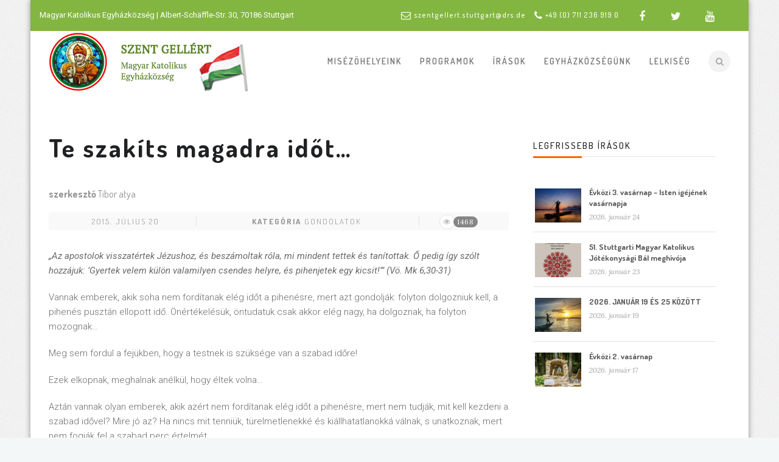

--- FILE ---
content_type: text/html; charset=UTF-8
request_url: https://stuttgarti-katolikusok.de/index.php/te-szakits-magadra-idot/
body_size: 19715
content:
 <!DOCTYPE html>
<!--[if (gte IE 9)|!(IE)]><!--><html lang="hu"> <!--<![endif]-->
<head>
	<meta charset="UTF-8">		
	<meta name="author" content="Tibor atya">

		<meta name="viewport" content="width=device-width, initial-scale=1, maximum-scale=1">
	

	<!--[if lt IE 9]>
	<script src="https://stuttgarti-katolikusok.de/wp-content/themes/church-suite/js/modernizr.custom.11889.js" type="text/javascript"></script>
	<script src="https://stuttgarti-katolikusok.de/wp-content/themes/church-suite/js/respond.js" type="text/javascript"></script>
	<![endif]-->

<link rel="shortcut icon" href="https://stuttgarti-katolikusok.de/wp-content/uploads/2021/05/favicon.png">

<meta name='robots' content='index, follow, max-image-preview:large, max-snippet:-1, max-video-preview:-1' />
	<style>img:is([sizes="auto" i], [sizes^="auto," i]) { contain-intrinsic-size: 3000px 1500px }</style>
	
	<!-- This site is optimized with the Yoast SEO plugin v26.6 - https://yoast.com/wordpress/plugins/seo/ -->
	<title>Te szakíts magadra időt... - Stuttgarti Katolikusok</title>
	<link rel="canonical" href="https://stuttgarti-katolikusok.de/index.php/te-szakits-magadra-idot/" />
	<meta property="og:locale" content="hu_HU" />
	<meta property="og:type" content="article" />
	<meta property="og:title" content="Te szakíts magadra időt... - Stuttgarti Katolikusok" />
	<meta property="og:description" content="„Az apostolok visszatértek Jézushoz, és beszámoltak róla, mi mindent tettek és tanítottak. Ő pedig így szólt hozzájuk: ’Gyertek velem külön valamilyen csendes helyre, és pihenjetek egy kicsit!’” (Vö. Mk 6,30-31) Vannak emberek, akik soha nem fordítanak elég időt a pihenésre, mert azt gondolják: folyton dolgozniuk kell, a pihenés pusztán ellopott idő. Önértékelésük, öntudatuk csak akkor elég nagy, ha dolgoznak, ha folyton mozognak&#8230; Meg sem fordul a fejükben, hogy a testnek is szüksége van a szabad időre! Ezek elkopnak, meghalnak anélkül, hogy éltek volna&#8230; Aztán vannak olyan emberek, akik azért nem fordítanak elég időt a pihenésre, mert nem tudják, mit kell kezdeni a szabad idővel? Mire jó az? Ha nincs mit tenniük, türelmetlenekké és kiállhatatlanokká válnak, s unatkoznak, mert nem fogják fel a szabad perc értelmét&#8230; Eszükbe sem jut, hogy az milyen fontos a léleknek! Ezek elsekélyesednek, alig képesek mélyebb érzelemre&#8230; &nbsp; Végül vannak olyan emberek, akik soha nem fordítanak elég időt a pihenésre, mert egyre többet akarnak szerezni. Azt hiszik, hogy az összegyűjtött anyagiak teszik őket boldoggá&#8230; Meg sem gondolják azt, hogy a szellemüknek is szüksége van szabad időre, hogy növekedjék, gazdagodjék és nemesedjék&#8230; Ezek öreg korukra tompa, „élvezhetetlen” emberekké válnak&#8230; Te tarts néha egy kis szünetet. Kapcsolódj ki. Pihenj is. Fordíts elég szabad időt tested, lelked és szellemed számára. Menj el pár napra, ha szabad időd van&#8230; Miért? Hogy belehallgatózz önmagadba, figyeld meg apróra, mit mond a tested mielőtt újabb terheket raknál rá&#8230; Hogy életed szakaszán pontosan behatárolhasd azt a helyet, ahol most éppen állasz, mielőtt esetleg más irányba mennél&#8230; Hogy lelked megtisztulhasson attól a sok kacattól és szeméttől, ami óhatatlanul rárakódik. A folyó akkor tisztul, ha tovább folyik. Te is, ha „tovább mész”&#8230; Hogy eltávolodj kissé azoktól a problémáktól, amelyek az utolsó időben annyira foglalkoztattak, és észrevedd: talán nem is olyan nagyok, mint gondoltad, talán nem is olyan... Részletek" />
	<meta property="og:url" content="https://stuttgarti-katolikusok.de/index.php/te-szakits-magadra-idot/" />
	<meta property="og:site_name" content="Stuttgarti Katolikusok" />
	<meta property="article:published_time" content="2015-07-20T20:41:03+00:00" />
	<meta property="article:modified_time" content="2015-12-15T21:23:26+00:00" />
	<meta name="author" content="Tibor atya" />
	<meta name="twitter:card" content="summary_large_image" />
	<meta name="twitter:label1" content="Szerző:" />
	<meta name="twitter:data1" content="Tibor atya" />
	<meta name="twitter:label2" content="Becsült olvasási idő" />
	<meta name="twitter:data2" content="3 perc" />
	<script type="application/ld+json" class="yoast-schema-graph">{"@context":"https://schema.org","@graph":[{"@type":"WebPage","@id":"https://stuttgarti-katolikusok.de/index.php/te-szakits-magadra-idot/","url":"https://stuttgarti-katolikusok.de/index.php/te-szakits-magadra-idot/","name":"Te szakíts magadra időt... - Stuttgarti Katolikusok","isPartOf":{"@id":"https://stuttgarti-katolikusok.de/#website"},"datePublished":"2015-07-20T20:41:03+00:00","dateModified":"2015-12-15T21:23:26+00:00","author":{"@id":"https://stuttgarti-katolikusok.de/#/schema/person/75908d6f8fdc03a57889d27209df7795"},"breadcrumb":{"@id":"https://stuttgarti-katolikusok.de/index.php/te-szakits-magadra-idot/#breadcrumb"},"inLanguage":"hu","potentialAction":[{"@type":"ReadAction","target":["https://stuttgarti-katolikusok.de/index.php/te-szakits-magadra-idot/"]}]},{"@type":"BreadcrumbList","@id":"https://stuttgarti-katolikusok.de/index.php/te-szakits-magadra-idot/#breadcrumb","itemListElement":[{"@type":"ListItem","position":1,"name":"Kezdőlap","item":"https://stuttgarti-katolikusok.de/"},{"@type":"ListItem","position":2,"name":"Blog","item":"https://stuttgarti-katolikusok.de/index.php/blog/"},{"@type":"ListItem","position":3,"name":"Te szakíts magadra időt&#8230;"}]},{"@type":"WebSite","@id":"https://stuttgarti-katolikusok.de/#website","url":"https://stuttgarti-katolikusok.de/","name":"Stuttgarti Katolikusok","description":"","potentialAction":[{"@type":"SearchAction","target":{"@type":"EntryPoint","urlTemplate":"https://stuttgarti-katolikusok.de/?s={search_term_string}"},"query-input":{"@type":"PropertyValueSpecification","valueRequired":true,"valueName":"search_term_string"}}],"inLanguage":"hu"},{"@type":"Person","@id":"https://stuttgarti-katolikusok.de/#/schema/person/75908d6f8fdc03a57889d27209df7795","name":"Tibor atya","image":{"@type":"ImageObject","inLanguage":"hu","@id":"https://stuttgarti-katolikusok.de/#/schema/person/image/","url":"https://secure.gravatar.com/avatar/61d268e57d1f4525b111222e29d2d5a7f8c420fdbf231ba5566a8ceac74fa960?s=96&d=mm&r=g","contentUrl":"https://secure.gravatar.com/avatar/61d268e57d1f4525b111222e29d2d5a7f8c420fdbf231ba5566a8ceac74fa960?s=96&d=mm&r=g","caption":"Tibor atya"},"url":"https://stuttgarti-katolikusok.de/index.php/author/tibor-atya/"}]}</script>
	<!-- / Yoast SEO plugin. -->


<link rel='dns-prefetch' href='//fonts.googleapis.com' />
<link rel="alternate" type="application/rss+xml" title="Stuttgarti Katolikusok &raquo; hírcsatorna" href="https://stuttgarti-katolikusok.de/index.php/feed/" />
<link rel="alternate" type="text/calendar" title="Stuttgarti Katolikusok &raquo; iCal hírfolyam" href="https://stuttgarti-katolikusok.de/index.php/esemenyek/?ical=1" />
<link rel='stylesheet' id='wp-block-library-css' href='https://stuttgarti-katolikusok.de/wp-includes/css/dist/block-library/style.min.css?ver=6.8.3' type='text/css' media='all' />
<style id='classic-theme-styles-inline-css' type='text/css'>
/*! This file is auto-generated */
.wp-block-button__link{color:#fff;background-color:#32373c;border-radius:9999px;box-shadow:none;text-decoration:none;padding:calc(.667em + 2px) calc(1.333em + 2px);font-size:1.125em}.wp-block-file__button{background:#32373c;color:#fff;text-decoration:none}
</style>
<style id='feedzy-rss-feeds-loop-style-inline-css' type='text/css'>
.wp-block-feedzy-rss-feeds-loop{display:grid;gap:24px;grid-template-columns:repeat(1,1fr)}@media(min-width:782px){.wp-block-feedzy-rss-feeds-loop.feedzy-loop-columns-2,.wp-block-feedzy-rss-feeds-loop.feedzy-loop-columns-3,.wp-block-feedzy-rss-feeds-loop.feedzy-loop-columns-4,.wp-block-feedzy-rss-feeds-loop.feedzy-loop-columns-5{grid-template-columns:repeat(2,1fr)}}@media(min-width:960px){.wp-block-feedzy-rss-feeds-loop.feedzy-loop-columns-2{grid-template-columns:repeat(2,1fr)}.wp-block-feedzy-rss-feeds-loop.feedzy-loop-columns-3{grid-template-columns:repeat(3,1fr)}.wp-block-feedzy-rss-feeds-loop.feedzy-loop-columns-4{grid-template-columns:repeat(4,1fr)}.wp-block-feedzy-rss-feeds-loop.feedzy-loop-columns-5{grid-template-columns:repeat(5,1fr)}}.wp-block-feedzy-rss-feeds-loop .wp-block-image.is-style-rounded img{border-radius:9999px}.wp-block-feedzy-rss-feeds-loop .wp-block-image:has(:is(img:not([src]),img[src=""])){display:none}

</style>
<style id='pdfemb-pdf-embedder-viewer-style-inline-css' type='text/css'>
.wp-block-pdfemb-pdf-embedder-viewer{max-width:none}

</style>
<style id='filebird-block-filebird-gallery-style-inline-css' type='text/css'>
ul.filebird-block-filebird-gallery{margin:auto!important;padding:0!important;width:100%}ul.filebird-block-filebird-gallery.layout-grid{display:grid;grid-gap:20px;align-items:stretch;grid-template-columns:repeat(var(--columns),1fr);justify-items:stretch}ul.filebird-block-filebird-gallery.layout-grid li img{border:1px solid #ccc;box-shadow:2px 2px 6px 0 rgba(0,0,0,.3);height:100%;max-width:100%;-o-object-fit:cover;object-fit:cover;width:100%}ul.filebird-block-filebird-gallery.layout-masonry{-moz-column-count:var(--columns);-moz-column-gap:var(--space);column-gap:var(--space);-moz-column-width:var(--min-width);columns:var(--min-width) var(--columns);display:block;overflow:auto}ul.filebird-block-filebird-gallery.layout-masonry li{margin-bottom:var(--space)}ul.filebird-block-filebird-gallery li{list-style:none}ul.filebird-block-filebird-gallery li figure{height:100%;margin:0;padding:0;position:relative;width:100%}ul.filebird-block-filebird-gallery li figure figcaption{background:linear-gradient(0deg,rgba(0,0,0,.7),rgba(0,0,0,.3) 70%,transparent);bottom:0;box-sizing:border-box;color:#fff;font-size:.8em;margin:0;max-height:100%;overflow:auto;padding:3em .77em .7em;position:absolute;text-align:center;width:100%;z-index:2}ul.filebird-block-filebird-gallery li figure figcaption a{color:inherit}

</style>
<style id='global-styles-inline-css' type='text/css'>
:root{--wp--preset--aspect-ratio--square: 1;--wp--preset--aspect-ratio--4-3: 4/3;--wp--preset--aspect-ratio--3-4: 3/4;--wp--preset--aspect-ratio--3-2: 3/2;--wp--preset--aspect-ratio--2-3: 2/3;--wp--preset--aspect-ratio--16-9: 16/9;--wp--preset--aspect-ratio--9-16: 9/16;--wp--preset--color--black: #000000;--wp--preset--color--cyan-bluish-gray: #abb8c3;--wp--preset--color--white: #ffffff;--wp--preset--color--pale-pink: #f78da7;--wp--preset--color--vivid-red: #cf2e2e;--wp--preset--color--luminous-vivid-orange: #ff6900;--wp--preset--color--luminous-vivid-amber: #fcb900;--wp--preset--color--light-green-cyan: #7bdcb5;--wp--preset--color--vivid-green-cyan: #00d084;--wp--preset--color--pale-cyan-blue: #8ed1fc;--wp--preset--color--vivid-cyan-blue: #0693e3;--wp--preset--color--vivid-purple: #9b51e0;--wp--preset--gradient--vivid-cyan-blue-to-vivid-purple: linear-gradient(135deg,rgba(6,147,227,1) 0%,rgb(155,81,224) 100%);--wp--preset--gradient--light-green-cyan-to-vivid-green-cyan: linear-gradient(135deg,rgb(122,220,180) 0%,rgb(0,208,130) 100%);--wp--preset--gradient--luminous-vivid-amber-to-luminous-vivid-orange: linear-gradient(135deg,rgba(252,185,0,1) 0%,rgba(255,105,0,1) 100%);--wp--preset--gradient--luminous-vivid-orange-to-vivid-red: linear-gradient(135deg,rgba(255,105,0,1) 0%,rgb(207,46,46) 100%);--wp--preset--gradient--very-light-gray-to-cyan-bluish-gray: linear-gradient(135deg,rgb(238,238,238) 0%,rgb(169,184,195) 100%);--wp--preset--gradient--cool-to-warm-spectrum: linear-gradient(135deg,rgb(74,234,220) 0%,rgb(151,120,209) 20%,rgb(207,42,186) 40%,rgb(238,44,130) 60%,rgb(251,105,98) 80%,rgb(254,248,76) 100%);--wp--preset--gradient--blush-light-purple: linear-gradient(135deg,rgb(255,206,236) 0%,rgb(152,150,240) 100%);--wp--preset--gradient--blush-bordeaux: linear-gradient(135deg,rgb(254,205,165) 0%,rgb(254,45,45) 50%,rgb(107,0,62) 100%);--wp--preset--gradient--luminous-dusk: linear-gradient(135deg,rgb(255,203,112) 0%,rgb(199,81,192) 50%,rgb(65,88,208) 100%);--wp--preset--gradient--pale-ocean: linear-gradient(135deg,rgb(255,245,203) 0%,rgb(182,227,212) 50%,rgb(51,167,181) 100%);--wp--preset--gradient--electric-grass: linear-gradient(135deg,rgb(202,248,128) 0%,rgb(113,206,126) 100%);--wp--preset--gradient--midnight: linear-gradient(135deg,rgb(2,3,129) 0%,rgb(40,116,252) 100%);--wp--preset--font-size--small: 13px;--wp--preset--font-size--medium: 20px;--wp--preset--font-size--large: 36px;--wp--preset--font-size--x-large: 42px;--wp--preset--spacing--20: 0.44rem;--wp--preset--spacing--30: 0.67rem;--wp--preset--spacing--40: 1rem;--wp--preset--spacing--50: 1.5rem;--wp--preset--spacing--60: 2.25rem;--wp--preset--spacing--70: 3.38rem;--wp--preset--spacing--80: 5.06rem;--wp--preset--shadow--natural: 6px 6px 9px rgba(0, 0, 0, 0.2);--wp--preset--shadow--deep: 12px 12px 50px rgba(0, 0, 0, 0.4);--wp--preset--shadow--sharp: 6px 6px 0px rgba(0, 0, 0, 0.2);--wp--preset--shadow--outlined: 6px 6px 0px -3px rgba(255, 255, 255, 1), 6px 6px rgba(0, 0, 0, 1);--wp--preset--shadow--crisp: 6px 6px 0px rgba(0, 0, 0, 1);}:where(.is-layout-flex){gap: 0.5em;}:where(.is-layout-grid){gap: 0.5em;}body .is-layout-flex{display: flex;}.is-layout-flex{flex-wrap: wrap;align-items: center;}.is-layout-flex > :is(*, div){margin: 0;}body .is-layout-grid{display: grid;}.is-layout-grid > :is(*, div){margin: 0;}:where(.wp-block-columns.is-layout-flex){gap: 2em;}:where(.wp-block-columns.is-layout-grid){gap: 2em;}:where(.wp-block-post-template.is-layout-flex){gap: 1.25em;}:where(.wp-block-post-template.is-layout-grid){gap: 1.25em;}.has-black-color{color: var(--wp--preset--color--black) !important;}.has-cyan-bluish-gray-color{color: var(--wp--preset--color--cyan-bluish-gray) !important;}.has-white-color{color: var(--wp--preset--color--white) !important;}.has-pale-pink-color{color: var(--wp--preset--color--pale-pink) !important;}.has-vivid-red-color{color: var(--wp--preset--color--vivid-red) !important;}.has-luminous-vivid-orange-color{color: var(--wp--preset--color--luminous-vivid-orange) !important;}.has-luminous-vivid-amber-color{color: var(--wp--preset--color--luminous-vivid-amber) !important;}.has-light-green-cyan-color{color: var(--wp--preset--color--light-green-cyan) !important;}.has-vivid-green-cyan-color{color: var(--wp--preset--color--vivid-green-cyan) !important;}.has-pale-cyan-blue-color{color: var(--wp--preset--color--pale-cyan-blue) !important;}.has-vivid-cyan-blue-color{color: var(--wp--preset--color--vivid-cyan-blue) !important;}.has-vivid-purple-color{color: var(--wp--preset--color--vivid-purple) !important;}.has-black-background-color{background-color: var(--wp--preset--color--black) !important;}.has-cyan-bluish-gray-background-color{background-color: var(--wp--preset--color--cyan-bluish-gray) !important;}.has-white-background-color{background-color: var(--wp--preset--color--white) !important;}.has-pale-pink-background-color{background-color: var(--wp--preset--color--pale-pink) !important;}.has-vivid-red-background-color{background-color: var(--wp--preset--color--vivid-red) !important;}.has-luminous-vivid-orange-background-color{background-color: var(--wp--preset--color--luminous-vivid-orange) !important;}.has-luminous-vivid-amber-background-color{background-color: var(--wp--preset--color--luminous-vivid-amber) !important;}.has-light-green-cyan-background-color{background-color: var(--wp--preset--color--light-green-cyan) !important;}.has-vivid-green-cyan-background-color{background-color: var(--wp--preset--color--vivid-green-cyan) !important;}.has-pale-cyan-blue-background-color{background-color: var(--wp--preset--color--pale-cyan-blue) !important;}.has-vivid-cyan-blue-background-color{background-color: var(--wp--preset--color--vivid-cyan-blue) !important;}.has-vivid-purple-background-color{background-color: var(--wp--preset--color--vivid-purple) !important;}.has-black-border-color{border-color: var(--wp--preset--color--black) !important;}.has-cyan-bluish-gray-border-color{border-color: var(--wp--preset--color--cyan-bluish-gray) !important;}.has-white-border-color{border-color: var(--wp--preset--color--white) !important;}.has-pale-pink-border-color{border-color: var(--wp--preset--color--pale-pink) !important;}.has-vivid-red-border-color{border-color: var(--wp--preset--color--vivid-red) !important;}.has-luminous-vivid-orange-border-color{border-color: var(--wp--preset--color--luminous-vivid-orange) !important;}.has-luminous-vivid-amber-border-color{border-color: var(--wp--preset--color--luminous-vivid-amber) !important;}.has-light-green-cyan-border-color{border-color: var(--wp--preset--color--light-green-cyan) !important;}.has-vivid-green-cyan-border-color{border-color: var(--wp--preset--color--vivid-green-cyan) !important;}.has-pale-cyan-blue-border-color{border-color: var(--wp--preset--color--pale-cyan-blue) !important;}.has-vivid-cyan-blue-border-color{border-color: var(--wp--preset--color--vivid-cyan-blue) !important;}.has-vivid-purple-border-color{border-color: var(--wp--preset--color--vivid-purple) !important;}.has-vivid-cyan-blue-to-vivid-purple-gradient-background{background: var(--wp--preset--gradient--vivid-cyan-blue-to-vivid-purple) !important;}.has-light-green-cyan-to-vivid-green-cyan-gradient-background{background: var(--wp--preset--gradient--light-green-cyan-to-vivid-green-cyan) !important;}.has-luminous-vivid-amber-to-luminous-vivid-orange-gradient-background{background: var(--wp--preset--gradient--luminous-vivid-amber-to-luminous-vivid-orange) !important;}.has-luminous-vivid-orange-to-vivid-red-gradient-background{background: var(--wp--preset--gradient--luminous-vivid-orange-to-vivid-red) !important;}.has-very-light-gray-to-cyan-bluish-gray-gradient-background{background: var(--wp--preset--gradient--very-light-gray-to-cyan-bluish-gray) !important;}.has-cool-to-warm-spectrum-gradient-background{background: var(--wp--preset--gradient--cool-to-warm-spectrum) !important;}.has-blush-light-purple-gradient-background{background: var(--wp--preset--gradient--blush-light-purple) !important;}.has-blush-bordeaux-gradient-background{background: var(--wp--preset--gradient--blush-bordeaux) !important;}.has-luminous-dusk-gradient-background{background: var(--wp--preset--gradient--luminous-dusk) !important;}.has-pale-ocean-gradient-background{background: var(--wp--preset--gradient--pale-ocean) !important;}.has-electric-grass-gradient-background{background: var(--wp--preset--gradient--electric-grass) !important;}.has-midnight-gradient-background{background: var(--wp--preset--gradient--midnight) !important;}.has-small-font-size{font-size: var(--wp--preset--font-size--small) !important;}.has-medium-font-size{font-size: var(--wp--preset--font-size--medium) !important;}.has-large-font-size{font-size: var(--wp--preset--font-size--large) !important;}.has-x-large-font-size{font-size: var(--wp--preset--font-size--x-large) !important;}
:where(.wp-block-post-template.is-layout-flex){gap: 1.25em;}:where(.wp-block-post-template.is-layout-grid){gap: 1.25em;}
:where(.wp-block-columns.is-layout-flex){gap: 2em;}:where(.wp-block-columns.is-layout-grid){gap: 2em;}
:root :where(.wp-block-pullquote){font-size: 1.5em;line-height: 1.6;}
</style>
<link rel='stylesheet' id='layerslider-css' href='https://stuttgarti-katolikusok.de/wp-content/plugins/LayerSlider/static/css/layerslider.css?ver=5.6.2' type='text/css' media='all' />
<link rel='stylesheet' id='ls-google-fonts-css' href='https://fonts.googleapis.com/css?family=Lato:100,300,regular,700,900%7COpen+Sans:300%7CIndie+Flower:regular%7COswald:300,regular,700&#038;subset=latin%2Clatin-ext' type='text/css' media='all' />
<link rel='stylesheet' id='essential-grid-plugin-settings-css' href='https://stuttgarti-katolikusok.de/wp-content/plugins/essential-grid/public/assets/css/settings.css?ver=2.0.9.1' type='text/css' media='all' />
<link rel='stylesheet' id='tp-open-sans-css' href='https://fonts.googleapis.com/css?family=Open+Sans%3A300%2C400%2C600%2C700%2C800&#038;ver=6.8.3' type='text/css' media='all' />
<link rel='stylesheet' id='tp-raleway-css' href='https://fonts.googleapis.com/css?family=Raleway%3A100%2C200%2C300%2C400%2C500%2C600%2C700%2C800%2C900&#038;ver=6.8.3' type='text/css' media='all' />
<link rel='stylesheet' id='tp-droid-serif-css' href='https://fonts.googleapis.com/css?family=Droid+Serif%3A400%2C700&#038;ver=6.8.3' type='text/css' media='all' />
<link rel='stylesheet' id='wptg-styles-css' href='https://stuttgarti-katolikusok.de/wp-content/plugins/table-generator/css/style.css?ver=1.3.0' type='text/css' media='all' />
<link rel='stylesheet' id='wpos-slick-style-css' href='https://stuttgarti-katolikusok.de/wp-content/plugins/wp-responsive-recent-post-slider/assets/css/slick.css?ver=3.7.1' type='text/css' media='all' />
<link rel='stylesheet' id='wppsac-public-style-css' href='https://stuttgarti-katolikusok.de/wp-content/plugins/wp-responsive-recent-post-slider/assets/css/recent-post-style.css?ver=3.7.1' type='text/css' media='all' />
<link rel='stylesheet' id='main-style-css' href='https://stuttgarti-katolikusok.de/wp-content/themes/church-suite/css/master-min.php?ver=6.8.3' type='text/css' media='all' />
<link rel='stylesheet' id='webnus-dynamic-styles-css' href='https://stuttgarti-katolikusok.de/wp-content/themes/church-suite/css/dyncss.css?ver=6.8.3' type='text/css' media='all' />
<style id='webnus-dynamic-styles-inline-css' type='text/css'>
#wrap .top-bar { background-color:#83b640; }#wrap.colorskin-custom #nav li a:hover, #wrap.colorskin-custom #nav li:hover > a, #wrap.colorskin-custom #nav li.current > a, #wrap.colorskin-custom #header.horizontal-w #nav > li > a:hover, #wrap.colorskin-custom #header.horizontal-w #nav > li.current > a, .transparent-header-w.t-dark-w .colorskin-custom #header.horizontal-w.duplex-hd #nav > li:hover > a, .transparent-header-w .colorskin-custom #header.horizontal-w #nav > li:hover > a, .colorskin-custom .latestposts-seven .wrap-date-icons h3.latest-date, .colorskin-custom .latestposts-seven .latest-content .latest-author a, .colorskin-custom .latestposts-seven .latest-content .latest-title a:hover, .colorskin-custom .our-team h5, .colorskin-custom .blog-single-post .postmetadata h6 a:hover, .colorskin-custom .blog-single-post h6.blog-author a:hover, .colorskin-custom .rec-post h5 a:hover, .colorskin-custom .about-author-sec h5 a:hover, .colorskin-custom .sermons-clean .sermon-detail, .colorskin-custom .max-quote h2:before, .colorskin-custom .max-quote h2:after, .colorskin-custom .max-quote cite, .colorskin-custom .event-clean .event-date, .colorskin-custom .event-clean .event-article:hover .event-title, .colorskin-custom .latestposts-six .latest-title a:hover, .colorskin-custom .latestposts-six .latest-author a:hover, .colorskin-custom .latestposts-five h6.latest-b2-cat a, .colorskin-custom .latestposts-one .latest-title a:hover, .colorskin-custom .pin-ecxt h6.blog-cat a:hover, .colorskin-custom .pin-box h4 a:hover, .colorskin-custom .tline-box h4 a:hover, .colorskin-custom .latestposts-three h6.latest-b2-cat a, .colorskin-custom .latestposts-three h3.latest-b2-title a:hover, .colorskin-custom .latestposts-three .latest-b2-metad2 span a:hover, .colorskin-custom .latestposts-two .blog-line p.blog-cat a, .colorskin-custom .latestposts-two .blog-line a:hover, .colorskin-custom .latestposts-two .blog-line:hover .img-hover:before, .colorskin-custom .latestposts-two .blog-line:hover h4 a, .colorskin-custom .latestposts-two .blog-post p.blog-author a:hover, .colorskin-custom .dpromo .magicmore, .colorskin-custom .testimonial-brand h5 strong, .colorskin-custom .ministry-box2:hover h4, .colorskin-custom .sermons-simple article:hover h4 a, .colorskin-custom .sermons-minimal .sermon-icon, .colorskin-custom .sermons-minimal a:hover h4, .colorskin-custom .sermons-minimal .media-links a:hover i, .colorskin-custom .latestposts-six .latest-content p.latest-date, .colorskin-custom .rec-post h5 a:hover, .colorskin-custom .blog-post a:hover, .colorskin-custom .blog-author span, .colorskin-custom .blog-line p a:hover, .colorskin-custom .blgtyp3.blog-post h6 a:hover, .colorskin-custom .blgtyp1.blog-post h6 a:hover, .colorskin-custom .blgtyp2.blog-post h6 a:hover, .colorskin-custom .sermons-clean h4 a:hover, .colorskin-custom .sermons-clean .media-links a:hover, .colorskin-custom .blog-post h3 a:hover, .colorskin-custom .postmetadata h6 a:hover, .colorskin-custom .event-grid .event-article .event-title:hover, .colorskin-custom .a-sermon h4 a:hover, .colorskin-custom #tribe-events-content .tribe-events-tooltip h4, .colorskin-custom #tribe_events_filters_wrapper .tribe_events_slider_val, .colorskin-custom .single-tribe_events a.tribe-events-gcal, .colorskin-custom .single-tribe_events a.tribe-events-ical, .colorskin-custom .tribe-events-list .type-tribe_events h2 a:hover, .colorskin-custom .tribe-events-list .tribe-events-read-more, .colorskin-custom .tribe-events-event-meta span.event-m, .colorskin-custom .event-grid .event-article .event-title:hover, .colorskin-custom .causes .cause-content .donate-button-exx, .colorskin-custom .cause-box .donate-button, .colorskin-custom .causes .cause-content .cause-title:hover, .colorskin-custom .event-list2 .event-date .event-d, .colorskin-custom .event-list2 .event-title a:hover, .colorskin-custom .teaser-box7:hover h4, .colorskin-custom .latestnews2 .ln-content .ln-title:hover, .colorskin-custom .dark.blox .latestnews2 .ln-content .ln-title:hover, .colorskin-custom .cause-box .cause-sharing .cause-sharing-icon, .colorskin-custom .cause-box .cause-sharing .cause-social a:hover { color: #ff6600}.colorskin-custom #header.sm-rgt-mn #menu-icon span.mn-ext1, .colorskin-custom #header.sm-rgt-mn #menu-icon span.mn-ext2, .colorskin-custom #header.sm-rgt-mn #menu-icon span.mn-ext3,.colorskin-custom .pin-ecxt2 .col1-3 span, .colorskin-custom .comments-number-x span, .colorskin-custom .side-list li:hover img, .colorskin-custom .subscribe-box .subscribe-box-top, .colorskin-custom .event-clean .event-article:hover .event-date, .colorskin-custom .teaser-box7 h4:before, .colorskin-custom .event-list .event-date, .colorskin-custom .latestposts-seven .latest-img:hover img, .colorskin-custom #nav > li.current > a:before, .colorskin-custom .max-hero h5:before, .colorskin-custom .ministry-box2:hover img, .colorskin-custom .sermons-simple article:hover .sermon-img img, .colorskin-custom .a-sermon .sermon-img:hover img, .colorskin-custom .a-sermon .media-links, .colorskin-custom .event-grid .event-detail, .colorskin-custom .teaser-box4 .teaser-title, .colorskin-custom .magic-link a, .colorskin-custom .subscribe-flat .subscribe-box-input .subscribe-box-submit, .colorskin-custom .w-callout.w-callout-b, .colorskin-custom .top-bar .topbar-login, .colorskin-custom .icon-box4:hover i, .colorskin-custom .icon-box12 i, .colorskin-custom .teaser-box4 .teaser-title, .colorskin-custom .magic-link a, .colorskin-custom #tribe-events-content-wrapper .tribe-events-calendar td:hover, .colorskin-custom #tribe-events-content-wrapper .tribe-events-sub-nav a:hover, .colorskin-custom #tribe-events-content-wrapper #tribe-bar-form .tribe-events-button, .colorskin-custom .tribe-events-list .booking-button, .colorskin-custom #tribe-events-pg-template .tribe-events-button, .colorskin-custom .single-tribe_events .booking-button, .colorskin-custom .event-grid .event-detail, .colorskin-custom .causes .cause-content .donate-button-exx:hover, .colorskin-custom .cause-box .donate-button:hover, .colorskin-custom .flip-clock-wrapper ul, .colorskin-custom .flip-clock-wrapper ul li a div div.inn, .colorskin-custom .latestnews2 .ln-date .ln-month, .colorskin-custom .sermons-grid .media-links, .single-tribe_events .colorskin-custom .w-event-meta h3:before {background-color: #ff6600}.colorskin-custom .wpcf7 .wpcf7-form input[type="text"]:hover, .colorskin-custom .wpcf7 .wpcf7-form input[type="password"]:hover, .colorskin-custom .wpcf7 .wpcf7-form input[type="email"]:hover, .colorskin-custom .wpcf7 .wpcf7-form textarea:hover,.colorskin-custom .subtitle-four:after, .colorskin-custom .widget h4.subtitle:after, .colorskin-custom h6.h-sub-content, .colorskin-custom .max-title1 *, .colorskin-custom .sermons-clean .sermon-img:hover, .colorskin-custom #header.box-menu .nav-wrap2 #nav > li ul, .colorskin-custom #header.box-menu .nav-wrap2 #nav > li:hover, .colorskin-custom #header.box-menu .nav-wrap2 #nav > li > ul, .colorskin-custom #header.box-menu .nav-wrap2 #nav > li.current, .colorskin-custom .event-clean .event-article:hover .event-date, .colorskin-custom .teaser-box7 h4:before, .remittal-t.colorskin-custom #nav ul { border-color: #ff6600}
</style>
<link rel='stylesheet' id='webnus-google-fonts-css' href='https://fonts.googleapis.com/css?family=Roboto%3A100%2C300%2C400%2C400italic%2C500%2C700%2C700italic%7CLora%3A400%2C400italic%2C700%7CDosis%3A300%2C400%2C400italic%2C500%2C600%2C700italic%2C700&#038;subset=latin%2Clatin-ext' type='text/css' media='all' />
<link rel='stylesheet' id='dflip-style-css' href='https://stuttgarti-katolikusok.de/wp-content/plugins/3d-flipbook-dflip-lite/assets/css/dflip.min.css?ver=2.4.20' type='text/css' media='all' />
<link rel='stylesheet' id='fancybox-css' href='https://stuttgarti-katolikusok.de/wp-content/plugins/easy-fancybox/fancybox/1.5.4/jquery.fancybox.min.css?ver=6.8.3' type='text/css' media='screen' />
<style id='fancybox-inline-css' type='text/css'>
#fancybox-outer{background:#ffffff}#fancybox-content{background:#ffffff;border-color:#ffffff;color:#000000;}#fancybox-title,#fancybox-title-float-main{color:#fff}
</style>
<link rel='stylesheet' id='wp-pagenavi-css' href='https://stuttgarti-katolikusok.de/wp-content/plugins/wp-pagenavi/pagenavi-css.css?ver=2.70' type='text/css' media='all' />
<link rel='stylesheet' id='borlabs-cookie-custom-css' href='https://stuttgarti-katolikusok.de/wp-content/cache/borlabs-cookie/1/borlabs-cookie-1-hu.css?ver=3.3.23-13' type='text/css' media='all' />
<link rel='stylesheet' id='parent-style-css' href='https://stuttgarti-katolikusok.de/wp-content/themes/church-suite/style.css?ver=6.8.3' type='text/css' media='all' />
<link rel='stylesheet' id='child-style-css' href='https://stuttgarti-katolikusok.de/wp-content/themes/church-suite_child_theme/style.css?ver=6.8.3' type='text/css' media='all' />
<script type="text/javascript" src="https://stuttgarti-katolikusok.de/wp-content/plugins/LayerSlider/static/js/greensock.js?ver=1.11.8" id="greensock-js"></script>
<script type="text/javascript" src="https://stuttgarti-katolikusok.de/wp-content/plugins/jquery-updater/js/jquery-3.7.1.min.js?ver=3.7.1" id="jquery-core-js"></script>
<script type="text/javascript" src="https://stuttgarti-katolikusok.de/wp-content/plugins/jquery-updater/js/jquery-migrate-3.5.2.min.js?ver=3.5.2" id="jquery-migrate-js"></script>
<script type="text/javascript" src="https://stuttgarti-katolikusok.de/wp-content/plugins/LayerSlider/static/js/layerslider.kreaturamedia.jquery.js?ver=5.6.2" id="layerslider-js"></script>
<script type="text/javascript" src="https://stuttgarti-katolikusok.de/wp-content/plugins/LayerSlider/static/js/layerslider.transitions.js?ver=5.6.2" id="layerslider-transitions-js"></script>
<script type="text/javascript" src="https://stuttgarti-katolikusok.de/wp-content/plugins/essential-grid/public/assets/js/lightbox.js?ver=2.0.9.1" id="themepunchboxext-js"></script>
<script type="text/javascript" src="https://stuttgarti-katolikusok.de/wp-content/plugins/essential-grid/public/assets/js/jquery.themepunch.tools.min.js?ver=2.0.9.1" id="tp-tools-js"></script>
<script type="text/javascript" src="https://stuttgarti-katolikusok.de/wp-content/plugins/essential-grid/public/assets/js/jquery.themepunch.essential.min.js?ver=2.0.9.1" id="essential-grid-essential-grid-script-js"></script>
<script data-no-optimize="1" data-no-minify="1" data-cfasync="false" type="text/javascript" src="https://stuttgarti-katolikusok.de/wp-content/cache/borlabs-cookie/1/borlabs-cookie-config-hu.json.js?ver=3.3.23-21" id="borlabs-cookie-config-js"></script>
<script></script><link rel="https://api.w.org/" href="https://stuttgarti-katolikusok.de/index.php/wp-json/" /><link rel="alternate" title="JSON" type="application/json" href="https://stuttgarti-katolikusok.de/index.php/wp-json/wp/v2/posts/8329" /><link rel="EditURI" type="application/rsd+xml" title="RSD" href="https://stuttgarti-katolikusok.de/xmlrpc.php?rsd" />
<meta name="generator" content="WordPress 6.8.3" />
<link rel='shortlink' href='https://stuttgarti-katolikusok.de/?p=8329' />
<link rel="alternate" title="oEmbed (JSON)" type="application/json+oembed" href="https://stuttgarti-katolikusok.de/index.php/wp-json/oembed/1.0/embed?url=https%3A%2F%2Fstuttgarti-katolikusok.de%2Findex.php%2Fte-szakits-magadra-idot%2F" />
<link rel="alternate" title="oEmbed (XML)" type="text/xml+oembed" href="https://stuttgarti-katolikusok.de/index.php/wp-json/oembed/1.0/embed?url=https%3A%2F%2Fstuttgarti-katolikusok.de%2Findex.php%2Fte-szakits-magadra-idot%2F&#038;format=xml" />
<style type="text/css">
.feedzy-rss-link-icon:after {
	content: url("https://stuttgarti-katolikusok.de/wp-content/plugins/feedzy-rss-feeds/img/external-link.png");
	margin-left: 3px;
}
</style>
		<meta name="viewport" content="initial-scale=1.0, user-scalable=yes" /><meta name="tec-api-version" content="v1"><meta name="tec-api-origin" content="https://stuttgarti-katolikusok.de"><link rel="alternate" href="https://stuttgarti-katolikusok.de/index.php/wp-json/tribe/events/v1/" />		<script type="text/javascript">
			/* <![CDATA[ */
				var sf_position = '0';
				var sf_templates = "<a href=\"{search_url_escaped}\"><span class=\"sf_text\">See more results<\/span><span class=\"sf_small\">Displaying top {total} results<\/span><\/a>";
				var sf_input = '.live-search';
				jQuery(document).ready(function(){
					jQuery(sf_input).ajaxyLiveSearch({"expand":false,"searchUrl":"https:\/\/stuttgarti-katolikusok.de\/?s=%s","text":"Search","delay":500,"iwidth":180,"width":315,"ajaxUrl":"https:\/\/stuttgarti-katolikusok.de\/wp-admin\/admin-ajax.php","rtl":0});
					jQuery(".sf_ajaxy-selective-input").keyup(function() {
						var width = jQuery(this).val().length * 8;
						if(width < 50) {
							width = 50;
						}
						jQuery(this).width(width);
					});
					jQuery(".sf_ajaxy-selective-search").click(function() {
						jQuery(this).find(".sf_ajaxy-selective-input").focus();
					});
					jQuery(".sf_ajaxy-selective-close").click(function() {
						jQuery(this).parent().remove();
					});
				});
			/* ]]> */
		</script>
		<style type="text/css" media="screen">body{  } </style>		<meta property="og:title" content="Te szakíts magadra időt&#8230;" />
		<meta property="og:type" content="article" />
		<meta property="og:image" content="" />
		<meta property="og:url" content="https://stuttgarti-katolikusok.de/index.php/te-szakits-magadra-idot/" />
		<meta property="og:description" content="„Az apostolok visszatértek Jézushoz, és beszámoltak róla, mi mindent tettek és tanítottak. Ő pedig így szólt hozzájuk: ’Gyertek velem külön valamilyen csendes helyre, és pihenjetek egy kicsit!’” (Vö. Mk 6,30-31) Vannak emberek, akik soha nem fordítanak elég időt a pihenésre, mert azt gondolják: folyton dolgozniuk kell, a pihenés pusztán ellopott idő. Önértékelésük, öntudatuk csak akkor elég nagy, ha dolgoznak, ha folyton mozognak&#8230; Meg sem fordul a fejükben, hogy a testnek is szüksége van a szabad időre! Ezek elkopnak, meghalnak anélkül, hogy éltek volna&#8230; Aztán vannak olyan emberek, akik azért nem fordítanak elég időt a pihenésre, mert nem tudják, mit kell kezdeni a szabad idővel? Mire jó az? Ha nincs mit tenniük, türelmetlenekké és kiállhatatlanokká válnak, s unatkoznak, mert nem fogják fel a szabad perc értelmét&#8230; Eszükbe sem jut, hogy az milyen fontos a léleknek! Ezek elsekélyesednek, alig képesek mélyebb érzelemre&#8230; &nbsp; Végül vannak olyan emberek, akik soha nem fordítanak elég időt a pihenésre, mert egyre többet akarnak szerezni. Azt hiszik, hogy az összegyűjtött anyagiak teszik őket boldoggá&#8230; Meg sem gondolják azt, hogy a szellemüknek is szüksége van szabad időre, hogy növekedjék, gazdagodjék és nemesedjék&#8230; Ezek öreg korukra tompa, „élvezhetetlen” emberekké válnak&#8230; Te tarts néha egy kis szünetet. Kapcsolódj ki. Pihenj is. Fordíts elég szabad időt tested, lelked és szellemed számára. Menj el pár napra, ha szabad időd van&#8230; Miért? Hogy belehallgatózz önmagadba, figyeld meg apróra, mit mond a tested mielőtt újabb terheket raknál rá&#8230; Hogy életed szakaszán pontosan behatárolhasd azt a helyet, ahol most éppen állasz, mielőtt esetleg más irányba mennél&#8230; Hogy lelked megtisztulhasson attól a sok kacattól és szeméttől, ami óhatatlanul rárakódik. A folyó akkor tisztul, ha tovább folyik. Te is, ha „tovább mész”&#8230; Hogy eltávolodj kissé azoktól a problémáktól, amelyek az utolsó időben annyira foglalkoztattak, és észrevedd: talán nem is olyan nagyok, mint gondoltad, talán nem is olyan... Részletek" />
		<meta property="og:site_name" content="Stuttgarti Katolikusok" />
		<meta name="generator" content="Powered by WPBakery Page Builder - drag and drop page builder for WordPress."/>
		<style type="text/css" id="wp-custom-css">
			.slick-arrow{
	display:none !important;
}

.tribe-events-single .col-md-8 {
  width: 66.66666666666666% !important;
}
.tribe-events-single .col-md-4 {
  width: 33.33333333333333% !important;
}


@media screen and (max-width: 767px) {
    .tribe-events-single .col-md-8 {
		width: 100% !important;
	}
	.tribe-events-single .col-md-4 {
		width: 100% !important;
	}
	
	#XXnav-wrap .container{
        display: none;
    }
    .logo a{
        display: block;
    }
}		</style>
		<noscript><style> .wpb_animate_when_almost_visible { opacity: 1; }</style></noscript></head>


	

	
<body class="wp-singular post-template-default single single-post postid-8329 single-format-standard wp-theme-church-suite wp-child-theme-church-suite_child_theme has-topbar-w smooth-scroll tribe-no-js page-template-church-suite-child wpb-js-composer js-comp-ver-8.6.1 vc_responsive">


	<!-- Primary Page Layout
	================================================== -->
<div id="wrap" class="colorskin-custom remittal-t boxed-wrap">

	
	<section class="toggle-top-area" >
		<div class="w_toparea container">
			<div class="col-md-3">
							</div>
			<div class="col-md-3">
							</div>
			<div class="col-md-3">
							</div>	
			<div class="col-md-3">
							</div>				
		</div>
		<a class="w_toggle" href="#"></a>
	</section>
<section class="top-bar">
<div class="container">
<div class="top-links lftflot">Magyar Katolikus Egyházközség | Albert-Schäffle-Str.  30, 70186 Stuttgart</div><div class="top-links rgtflot"><div class="socialfollow"><a target="_blank" href="https://www.facebook.com/stuttgarti.katolikusok/" class="facebook"><i class="fa-facebook"></i></a><a target="_blank" href="https://twitter.com/mtibor1960" class="twitter"><i class="fa-twitter"></i></a><a target="_blank" href="https://www.youtube.com/channel/UCaO0nryzADjSZotHE8Oo23A" class="youtube"><i class="fa-youtube"></i></a></div><h6><i class="fa-envelope-o"></i>szentgellert.stuttgart@drs.de</h6> <h6><i class="fa-phone"></i>+49 (0) 711 236 919 0</h6></div></div>
</section>

<header id="header" class="horizontal-w  sm-rgt-mn  w-header-type-10  ">
<div class="container">
<div class="col-md-3 col-sm-3 logo-wrap">
<div class="logo">
<a href="https://stuttgarti-katolikusok.de/"><img src="https://stuttgarti-katolikusok.de/wp-content/uploads/2021/05/logo6.png" width="328" id="img-logo-w1" alt="logo" class="img-logo-w1" style="width: 328px"></a><a href="https://stuttgarti-katolikusok.de/"><img src="https://stuttgarti-katolikusok.de/wp-content/uploads/2021/05/logo6.png" width="150" id="img-logo-w2" alt="logo" class="img-logo-w2" style="width: 150px"></a><span class="logo-sticky"><a href="https://stuttgarti-katolikusok.de/"><img src="https://stuttgarti-katolikusok.de/wp-content/uploads/2021/05/logo6.png" width="60" id="img-logo-w3" alt="logo" class="img-logo-w3"></a></span></div></div>
<nav id="nav-wrap" class="nav-wrap1 col-md-9 col-sm-9">
	<div class="container">
		
		<div id="search-form">
		<a href="javascript:void(0)" class="search-form-icon"><i id="searchbox-icon" class="fa-search"></i></a>
	<div id="search-form-box" class="search-form-box">
			<form action="https://stuttgarti-katolikusok.de/" method="get">
				<input type="text" class="search-text-box" id="search-box" name="s">
			</form>
			</div>
		</div>
				
			<ul id="nav"><li id="menu-item-7845" class="menu-item menu-item-type-custom menu-item-object-custom menu-item-has-children menu-item-7845"><a  href="#" data-description="">Misézőhelyeink</a>
<ul class="sub-menu">
	<li id="menu-item-7904" class="menu-item menu-item-type-post_type menu-item-object-page menu-item-7904"><a  href="https://stuttgarti-katolikusok.de/index.php/balingen-frommen/" data-description="">Balingen-Frommern</a></li>
	<li id="menu-item-7903" class="menu-item menu-item-type-post_type menu-item-object-page menu-item-7903"><a  href="https://stuttgarti-katolikusok.de/index.php/biberach/" data-description="">Biberach an der Riss</a></li>
	<li id="menu-item-7902" class="menu-item menu-item-type-post_type menu-item-object-page menu-item-7902"><a  href="https://stuttgarti-katolikusok.de/index.php/boeblingen/" data-description="">Böblingen</a></li>
	<li id="menu-item-7901" class="menu-item menu-item-type-post_type menu-item-object-page menu-item-7901"><a  href="https://stuttgarti-katolikusok.de/index.php/eislingen/" data-description="">Eislingen</a></li>
	<li id="menu-item-7900" class="menu-item menu-item-type-post_type menu-item-object-page menu-item-7900"><a  href="https://stuttgarti-katolikusok.de/index.php/friedrichshafen/" data-description="">Friedrichshafen-Berg</a></li>
	<li id="menu-item-7899" class="menu-item menu-item-type-post_type menu-item-object-page menu-item-7899"><a  href="https://stuttgarti-katolikusok.de/index.php/heidenheim/" data-description="">Heidenheim an der Brenz</a></li>
	<li id="menu-item-7898" class="menu-item menu-item-type-post_type menu-item-object-page menu-item-7898"><a  href="https://stuttgarti-katolikusok.de/index.php/heilbronn/" data-description="">Heilbronn-Horkheim</a></li>
	<li id="menu-item-7897" class="menu-item menu-item-type-post_type menu-item-object-page menu-item-7897"><a  href="https://stuttgarti-katolikusok.de/index.php/ludwigsburg/" data-description="">Ludwigsburg-Hoheneck</a></li>
	<li id="menu-item-7896" class="menu-item menu-item-type-post_type menu-item-object-page menu-item-7896"><a  href="https://stuttgarti-katolikusok.de/index.php/munderkingen/" data-description="">Munderkingen</a></li>
	<li id="menu-item-7895" class="menu-item menu-item-type-post_type menu-item-object-page menu-item-7895"><a  href="https://stuttgarti-katolikusok.de/index.php/reutlingen/" data-description="">Reutlingen-Orschel-Hagen</a></li>
	<li id="menu-item-7894" class="menu-item menu-item-type-post_type menu-item-object-page menu-item-7894"><a  href="https://stuttgarti-katolikusok.de/index.php/schwaebisch/" data-description="">Schwäbisch-Gmünd</a></li>
	<li id="menu-item-7893" class="menu-item menu-item-type-post_type menu-item-object-page menu-item-7893"><a  href="https://stuttgarti-katolikusok.de/index.php/stuttgart/" data-description="">Stuttgart</a></li>
	<li id="menu-item-10505" class="menu-item menu-item-type-post_type menu-item-object-page menu-item-10505"><a  href="https://stuttgarti-katolikusok.de/index.php/tuttlingen-2/" data-description="">Tuttlingen</a></li>
	<li id="menu-item-7892" class="menu-item menu-item-type-post_type menu-item-object-page menu-item-7892"><a  href="https://stuttgarti-katolikusok.de/index.php/ulm/" data-description="">Ulm</a></li>
	<li id="menu-item-7891" class="menu-item menu-item-type-post_type menu-item-object-page menu-item-7891"><a  href="https://stuttgarti-katolikusok.de/index.php/weingarten/" data-description="">Weingarten</a></li>
</ul>
</li>
<li id="menu-item-7846" class="menu-item menu-item-type-custom menu-item-object-custom menu-item-has-children menu-item-7846"><a  href="#" data-description="">Programok</a>
<ul class="sub-menu">
	<li id="menu-item-7913" class="menu-item menu-item-type-post_type menu-item-object-page menu-item-7913"><a  href="https://stuttgarti-katolikusok.de/index.php/ertesito/" data-description="">Értesítő 2024</a></li>
	<li id="menu-item-7914" class="menu-item menu-item-type-taxonomy menu-item-object-category menu-item-7914"><a  href="https://stuttgarti-katolikusok.de/index.php/category/baratom/" data-description="">Barátom</a></li>
	<li id="menu-item-7926" class="menu-item menu-item-type-custom menu-item-object-custom menu-item-7926"><a  href="/index.php/esemenyek/month/" data-description="">Egyházközségi Naptár</a></li>
	<li id="menu-item-7964" class="menu-item menu-item-type-custom menu-item-object-custom menu-item-has-children menu-item-7964"><a  href="#" data-description="">Rendezvényeink</a>
	<ul class="sub-menu">
		<li id="menu-item-32305" class="menu-item menu-item-type-custom menu-item-object-custom menu-item-32305"><a  href="https://stuttgarti-magyarbal.de/" data-description="">Stuttgarti Magyar Bál</a></li>
		<li id="menu-item-7962" class="menu-item menu-item-type-post_type menu-item-object-page menu-item-7962"><a  href="https://stuttgarti-katolikusok.de/index.php/csaladi-nap/" data-description="">Családi nap</a></li>
		<li id="menu-item-7959" class="menu-item menu-item-type-post_type menu-item-object-page menu-item-7959"><a  href="https://stuttgarti-katolikusok.de/index.php/farsang/" data-description="">Farsang</a></li>
		<li id="menu-item-7960" class="menu-item menu-item-type-post_type menu-item-object-page menu-item-7960"><a  href="https://stuttgarti-katolikusok.de/index.php/nemzeti-unnep/" data-description="">Nemzeti Ünnep</a></li>
		<li id="menu-item-7963" class="menu-item menu-item-type-post_type menu-item-object-page menu-item-7963"><a  href="https://stuttgarti-katolikusok.de/index.php/pasztorjatek/" data-description="">Pásztorjáték</a></li>
	</ul>
</li>
	<li id="menu-item-8644" class="menu-item menu-item-type-taxonomy menu-item-object-category menu-item-8644"><a  href="https://stuttgarti-katolikusok.de/index.php/category/kepgaleria/" data-description="">Képgaléria</a></li>
</ul>
</li>
<li id="menu-item-7847" class="menu-item menu-item-type-custom menu-item-object-custom menu-item-has-children menu-item-7847"><a  href="#" data-description="">Írások</a>
<ul class="sub-menu">
	<li id="menu-item-7918" class="menu-item menu-item-type-taxonomy menu-item-object-category menu-item-7918"><a  href="https://stuttgarti-katolikusok.de/index.php/category/olvasoink-irjak/" data-description="">Olvasóink írják</a></li>
	<li id="menu-item-8016" class="menu-item menu-item-type-taxonomy menu-item-object-category menu-item-8016"><a  href="https://stuttgarti-katolikusok.de/index.php/category/valogatott/" data-description="">Válogatott írások</a></li>
	<li id="menu-item-7917" class="menu-item menu-item-type-post_type menu-item-object-page menu-item-7917"><a  href="https://stuttgarti-katolikusok.de/index.php/a-stuttgarti-magyar-katolikus-misszio-tortenete/" data-description="">Történetünk</a></li>
</ul>
</li>
<li id="menu-item-7848" class="menu-item menu-item-type-custom menu-item-object-custom menu-item-has-children menu-item-7848"><a  href="#" data-description="">Egyházközségünk</a>
<ul class="sub-menu">
	<li id="menu-item-31051" class="menu-item menu-item-type-post_type menu-item-object-page menu-item-31051"><a  href="https://stuttgarti-katolikusok.de/index.php/csapatunk-2/" data-description="">Szent Gellért Egyházközség</a></li>
	<li id="menu-item-8177" class="menu-item menu-item-type-post_type menu-item-object-page menu-item-8177"><a  href="https://stuttgarti-katolikusok.de/index.php/lektorok-es-aldoztatok/" data-description="">Áldoztatóink</a></li>
	<li id="menu-item-8181" class="menu-item menu-item-type-post_type menu-item-object-page menu-item-8181"><a  href="https://stuttgarti-katolikusok.de/index.php/sekrestyeseink/" data-description="">Sekrestyéseink</a></li>
	<li id="menu-item-8180" class="menu-item menu-item-type-post_type menu-item-object-page menu-item-8180"><a  href="https://stuttgarti-katolikusok.de/index.php/orgonistaink/" data-description="">Orgonistáink</a></li>
	<li id="menu-item-8179" class="menu-item menu-item-type-post_type menu-item-object-page menu-item-8179"><a  href="https://stuttgarti-katolikusok.de/index.php/felolvasok/" data-description="">Felolvasóink</a></li>
	<li id="menu-item-8178" class="menu-item menu-item-type-post_type menu-item-object-page menu-item-8178"><a  href="https://stuttgarti-katolikusok.de/index.php/ministransaink/" data-description="">Ministránsaink</a></li>
	<li id="menu-item-8176" class="menu-item menu-item-type-post_type menu-item-object-page menu-item-8176"><a  href="https://stuttgarti-katolikusok.de/index.php/eloimadkozoink/" data-description="">Előimádkozóink</a></li>
	<li id="menu-item-8182" class="menu-item menu-item-type-post_type menu-item-object-page menu-item-8182"><a  href="https://stuttgarti-katolikusok.de/index.php/orarenden-kivuli-lelkipasztori-szolgaltatasok/" data-description="">Lelkipásztori szolgáltatásaink</a></li>
	<li id="menu-item-8195" class="menu-item menu-item-type-custom menu-item-object-custom menu-item-has-children menu-item-8195"><a  href="#" data-description="">Körök-klubok</a>
	<ul class="sub-menu">
		<li id="menu-item-8183" class="menu-item menu-item-type-post_type menu-item-object-page menu-item-8183"><a  href="https://stuttgarti-katolikusok.de/index.php/sportklub/" data-description="">Sportklub</a></li>
		<li id="menu-item-8185" class="menu-item menu-item-type-post_type menu-item-object-page menu-item-8185"><a  href="https://stuttgarti-katolikusok.de/index.php/imakor/" data-description="">Imakör</a></li>
		<li id="menu-item-8186" class="menu-item menu-item-type-post_type menu-item-object-page menu-item-8186"><a  href="https://stuttgarti-katolikusok.de/index.php/gyermekmise/" data-description="">Gyermekmise</a></li>
		<li id="menu-item-8187" class="menu-item menu-item-type-post_type menu-item-object-page menu-item-8187"><a  href="https://stuttgarti-katolikusok.de/index.php/fiatal-hazasok/" data-description="">Fiatal Házasok</a></li>
		<li id="menu-item-8188" class="menu-item menu-item-type-post_type menu-item-object-page menu-item-8188"><a  href="https://stuttgarti-katolikusok.de/index.php/enekkar/" data-description="">Énekkar</a></li>
		<li id="menu-item-8190" class="menu-item menu-item-type-post_type menu-item-object-page menu-item-8190"><a  href="https://stuttgarti-katolikusok.de/index.php/cserkeszet/" data-description="">Cserkészek</a></li>
		<li id="menu-item-8191" class="menu-item menu-item-type-post_type menu-item-object-page menu-item-8191"><a  href="https://stuttgarti-katolikusok.de/index.php/bibliakor/" data-description="">Bibliakör</a></li>
		<li id="menu-item-8192" class="menu-item menu-item-type-post_type menu-item-object-page menu-item-8192"><a  href="https://stuttgarti-katolikusok.de/index.php/baratsag-klub/" data-description="">Barátságklub</a></li>
	</ul>
</li>
</ul>
</li>
<li id="menu-item-7849" class="menu-item menu-item-type-custom menu-item-object-custom menu-item-has-children menu-item-7849"><a  href="#" data-description="">Lelkiség</a>
<ul class="sub-menu">
	<li id="menu-item-7919" class="menu-item menu-item-type-taxonomy menu-item-object-category current-post-ancestor current-menu-parent current-post-parent menu-item-7919"><a  href="https://stuttgarti-katolikusok.de/index.php/category/gondolatok/" data-description="">Gondolatok</a></li>
	<li id="menu-item-7925" class="menu-item menu-item-type-post_type menu-item-object-page menu-item-7925"><a  href="https://stuttgarti-katolikusok.de/index.php/elmelkedesek/" data-description="">Elmélkedések – szentmisék</a></li>
	<li id="menu-item-7972" class="menu-item menu-item-type-post_type menu-item-object-page menu-item-7972"><a  href="https://stuttgarti-katolikusok.de/index.php/szentmise/" data-description="">Szentmise helye és ideje</a></li>
	<li id="menu-item-8068" class="menu-item menu-item-type-post_type menu-item-object-page menu-item-8068"><a  href="https://stuttgarti-katolikusok.de/index.php/kapcsolatok/" data-description="">Ajánlott oldalak</a></li>
</ul>
</li>
</ul>	</div>
</nav>
		<!-- /nav-wrap -->
</div>

</header>

<!-- end-header -->
<div style="display:none"><div class="w-modal modal-contact" id="w-contact"><h3 class="modal-title">CONTACT US</h3><br>[contact-form-7 id="No contact forms found" title="Contact"]</div></div>

<section class="container page-content" >
<hr class="vertical-space2">
<section class="col-md-9 cntt-w">
<article class="blog-single-post">
<div class="post-trait-w"> <h1>Te szakíts magadra időt&#8230;</h1> </div>
<div class="post post-8329 type-post status-publish format-standard hentry category-gondolatok">
<div class="au-avatar-box">
	
<h6 class="blog-author"><strong>szerkesztő</strong> <a href="https://stuttgarti-katolikusok.de/index.php/author/tibor-atya/" title="Tibor atya bejegyzése" rel="author">Tibor atya</a> </h6>
</div>
		
<div class="postmetadata">
	<h6 class="blog-date"> 2015. július 20</h6>
			<h6 class="blog-cat"><strong>kategória</strong> <a href="https://stuttgarti-katolikusok.de/index.php/category/gondolatok/" rel="category tag">Gondolatok</a> </h6>
					<h6 class="blog-views"> <i class="fa-eye"></i><span>1468</span> </h6>
	</div>

<p><em>„Az apostolok visszatértek Jézushoz, és beszámoltak róla, mi mindent tettek és tanítottak. Ő pedig így szólt hozzájuk: ’Gyertek velem külön valamilyen csendes helyre, és pihenjetek egy kicsit!’” (Vö. Mk 6,30-31)</em></p>
<p>Vannak emberek, akik soha nem fordítanak elég időt a pihenésre, mert azt gondolják: folyton dolgozniuk kell, a pihenés pusztán ellopott idő. Önértékelésük, öntudatuk csak akkor elég nagy, ha dolgoznak, ha folyton mozognak&#8230;</p>
<p>Meg sem fordul a fejükben, hogy a testnek is szüksége van a szabad időre!</p>
<p>Ezek elkopnak, meghalnak anélkül, hogy éltek volna&#8230;</p>
<p>Aztán vannak olyan emberek, akik azért nem fordítanak elég időt a pihenésre, mert nem tudják, mit kell kezdeni a szabad idővel? Mire jó az? Ha nincs mit tenniük, türelmetlenekké és kiállhatatlanokká válnak, s unatkoznak, mert nem fogják fel a szabad perc értelmét&#8230;</p>
<p>Eszükbe sem jut, hogy az milyen fontos a léleknek!</p>
<p>Ezek elsekélyesednek, alig képesek mélyebb érzelemre&#8230;</p>
<p>&nbsp;</p>
<p>Végül vannak olyan emberek, akik soha nem fordítanak elég időt a pihenésre, mert egyre többet akarnak szerezni. Azt hiszik, hogy az összegyűjtött anyagiak teszik őket boldoggá&#8230;</p>
<p>Meg sem gondolják azt, hogy a szellemüknek is szüksége van szabad időre, hogy növekedjék, gazdagodjék és nemesedjék&#8230;</p>
<p>Ezek öreg korukra tompa, „élvezhetetlen” emberekké válnak&#8230;</p>
<p>Te tarts néha egy kis szünetet. Kapcsolódj ki. Pihenj is. Fordíts elég szabad időt tested, lelked és szellemed számára. Menj el pár napra, ha szabad időd van&#8230;</p>
<p>Miért?</p>
<p>Hogy belehallgatózz önmagadba, figyeld meg apróra, mit mond a tested mielőtt újabb terheket raknál rá&#8230;</p>
<p>Hogy életed szakaszán pontosan behatárolhasd azt a helyet, ahol most éppen állasz, mielőtt esetleg más irányba mennél&#8230;</p>
<p>Hogy lelked megtisztulhasson attól a sok kacattól és szeméttől, ami óhatatlanul rárakódik. A folyó akkor tisztul, ha tovább folyik. Te is, ha „tovább mész”&#8230;</p>
<p>Hogy eltávolodj kissé azoktól a problémáktól, amelyek az utolsó időben annyira foglalkoztattak, és észrevedd: talán nem is olyan nagyok, mint gondoltad, talán nem is olyan fontosak, mint vélted, talán nem is olyan megoldhatatlanok, mint feltornyosulva előtted, veled el akarták hitetni&#8230;</p>
<p>Hogy felfedezd: más szépség is van annál, mint ami nap mint nap körülvesz, de már nem képes hatni rád&#8230;</p>
<p>Hogy rádöbbenj: a boldogság nem csak a folytonos lázas munkában rejlik, hanem az önfeledt pihenésben is, mikor egyedül maradsz önmagaddal&#8230; A boldogság benned lakozik, csak meg kellene keresd&#8230;</p>
<p>Hogy Istennek lehetőséget adj arra: új arcokban, új természeti szépségekben mutatkozzék meg előtted&#8230;</p>
<p>Hogy Te is megmutathasd másoknak az Ő arcát, miközben szóbaállsz velük, és barátukká válsz&#8230;</p>
<p>Hogy az új környezet új gondolatokra, új ötletekre, új álmokra inspiráljon, és hozzá szárnyakat adjon&#8230;</p>
<p>Hogy az otthontól távol jobban megbecsüld annak igazi melegét&#8230;</p>
<p>Hogy lélekben és testben majd kipihenve jöjj haza, és új erővel láss neki életed feladatainak&#8230;</p>
<p>&nbsp;</p>
<p>Vannak emberek, akik nem fordítanak elég időt a pihenésre. Ezért testük elkopottá, lelkük sekélyessé, szellemük pedig tompává válik.</p>
<p>Te ne légy ilyen!</p>
<p>Te tarts néha egy kis szünetet!</p>
<p>Kapcsolódj ki!</p>
<p>Pihenj is!</p>
<p>Fordíts elég szabad időt testedre, lelkedre és szellemedre!</p>
<p>Meglátod, kiegyensúlyozottabb és boldogabb leszel.</p>
<p>Ezt kívánja Neked, minden kedves Hívének és Olvasójának szeretettel</p>
<p>Imre atya</p>
<p>&nbsp;</p>
<p>Stuttgart, 2015-07-20.</p>
	

	
	<div class="post-sharing"><div class="blog-social">
		<span>Share</span> 
		<a class="facebook" href="http://www.facebook.com/sharer.php?u=https://stuttgarti-katolikusok.de/index.php/te-szakits-magadra-idot/&amp;t=Te szakíts magadra időt&#8230;" target="blank"><i class="fa-facebook"></i></a>
		<a class="google" href="https://plusone.google.com/_/+1/confirm?hl=en-US&amp;url=https://stuttgarti-katolikusok.de/index.php/te-szakits-magadra-idot/" target="_blank"><i class="fa-google"></i></a>
		<a class="twitter" href="https://twitter.com/intent/tweet?original_referer=https://stuttgarti-katolikusok.de/index.php/te-szakits-magadra-idot/&amp;text=Te szakíts magadra időt&#8230;&amp;tw_p=tweetbutton&amp;url=https://stuttgarti-katolikusok.de/index.php/te-szakits-magadra-idot/" target="_blank"><i class="fa-twitter"></i></a>
		<a class="linkedin" href="http://www.linkedin.com/shareArticle?mini=true&amp;url=https://stuttgarti-katolikusok.de/index.php/te-szakits-magadra-idot/&amp;title=Te szakíts magadra időt&#8230;&amp;source=Stuttgarti Katolikusok"><i class="fa-linkedin"></i></a>
		<a class="email" href="mailto:?subject=Te szakíts magadra időt&#8230;&amp;body=https://stuttgarti-katolikusok.de/index.php/te-szakits-magadra-idot/"><i class="fa-envelope"></i></a>
	</div></div>

<br class="clear"> 
<!-- End Tags --> 
<div class="next-prev-posts">
	  

</div><!-- End next-prev post -->

	

<div class="container rec-posts"><div class="col-md-12"><h3 class="rec-title">Ajánlott bejegyzések</div></h3>			<div class="col-md-4 col-sm-4"><article class="rec-post">
				<figure><a href="https://stuttgarti-katolikusok.de/index.php/igen-szent-ii-janos-pal-papa-halaado-imadsaga/" title="Igen – Szent II. János Pál pápa hálaadó imádsága"><img src="https://stuttgarti-katolikusok.de/wp-content/uploads/2025/01/praying-hands-2535750-1280-420x330.png" alt="Igen – Szent II. János Pál pápa hálaadó imádsága" class="landscape thumbnail blog2_thumb" width="420" height="330" itemprop="image" /></a></figure>
				<h5><a href="https://stuttgarti-katolikusok.de/index.php/igen-szent-ii-janos-pal-papa-halaado-imadsaga/">Igen – Szent II. János Pál pápa hálaadó imádsága</a></h5>
				<p>2025. december 31 </p>
			</article></div>
					<div class="col-md-4 col-sm-4"><article class="rec-post">
				<figure><a href="https://stuttgarti-katolikusok.de/index.php/nagypentek/" title="Nagypéntek"><img src="https://stuttgarti-katolikusok.de/wp-content/uploads/2021/04/nagycsutortok2-420x330.jpg" alt="Nagypéntek" class="landscape thumbnail blog2_thumb" width="420" height="330" itemprop="image" /></a></figure>
				<h5><a href="https://stuttgarti-katolikusok.de/index.php/nagypentek/">Nagypéntek</a></h5>
				<p>2025. április 18 </p>
			</article></div>
					<div class="col-md-4 col-sm-4"><article class="rec-post">
				<figure><a href="https://stuttgarti-katolikusok.de/index.php/nagycsutortok-az-utolso-vacsora-miseje/" title="Nagycsütörtök, az utolsó vacsora miséje"><img src="https://stuttgarti-katolikusok.de/wp-content/uploads/2022/04/holy-thursday-g6d80b5ec7-1280-420x330.jpg" alt="Nagycsütörtök, az utolsó vacsora miséje" class="landscape thumbnail blog2_thumb" width="420" height="330" itemprop="image" /></a></figure>
				<h5><a href="https://stuttgarti-katolikusok.de/index.php/nagycsutortok-az-utolso-vacsora-miseje/">Nagycsütörtök, az utolsó vacsora miséje</a></h5>
				<p>2025. április 17 </p>
			</article></div>
			

</div>
</article>
</section>
<!-- end-main-conten -->

	<aside class="col-md-3 sidebar">
		<div class="widget"><h4 class="subtitle">Legfrissebb írások</h4>		<div class="side-list"><ul>
				  <li>
		  <a href="https://stuttgarti-katolikusok.de/index.php/evkozi-3-vasarnap-isten-igejenek-vasarnapja/" title="Évközi 3. vasárnap – Isten igéjének vasárnapja"><img src="https://stuttgarti-katolikusok.de/wp-content/uploads/2023/01/man-6342665-1280-164x124.jpg" alt="Évközi 3. vasárnap – Isten igéjének vasárnapja" class="landscape full tabs-img" width="164" height="124" itemprop="image" /></a>		  <h5><a href="https://stuttgarti-katolikusok.de/index.php/evkozi-3-vasarnap-isten-igejenek-vasarnapja/">Évközi 3. vasárnap – Isten igéjének vasárnapja</a></h5>
		  <p>2026. január 24</p>
		  </li>
				  <li>
		  <a href="https://stuttgarti-katolikusok.de/index.php/51-stuttgarti-magyar-katolikus-bal-meghivoja/" title="51. Stuttgarti Magyar Katolikus Jótékonysági Bál meghívója"><img src="https://stuttgarti-katolikusok.de/wp-content/uploads/2025/11/kepernyokep-164x124.png" alt="51. Stuttgarti Magyar Katolikus Jótékonysági Bál meghívója" class="landscape full tabs-img" width="164" height="124" itemprop="image" /></a>		  <h5><a href="https://stuttgarti-katolikusok.de/index.php/51-stuttgarti-magyar-katolikus-bal-meghivoja/">51. Stuttgarti Magyar Katolikus Jótékonysági Bál meghívója</a></h5>
		  <p>2026. január 23</p>
		  </li>
				  <li>
		  <a href="https://stuttgarti-katolikusok.de/index.php/2026-januar-19-es-25-kozott/" title="2026. JANUÁR 19 ÉS 25 KÖZÖTT"><img src="https://stuttgarti-katolikusok.de/wp-content/uploads/2021/01/halaszok-164x124.jpg" alt="2026. JANUÁR 19 ÉS 25 KÖZÖTT" class="landscape full tabs-img" width="164" height="124" itemprop="image" /></a>		  <h5><a href="https://stuttgarti-katolikusok.de/index.php/2026-januar-19-es-25-kozott/">2026. JANUÁR 19 ÉS 25 KÖZÖTT</a></h5>
		  <p>2026. január 19</p>
		  </li>
				  <li>
		  <a href="https://stuttgarti-katolikusok.de/index.php/evkozi-2-vasarnap-2/" title="Évközi 2. vasárnap"><img src="https://stuttgarti-katolikusok.de/wp-content/uploads/2023/01/nemeti-gergely-januar-14-164x124.jpg" alt="Évközi 2. vasárnap" class="landscape full tabs-img" width="164" height="124" itemprop="image" /></a>		  <h5><a href="https://stuttgarti-katolikusok.de/index.php/evkozi-2-vasarnap-2/">Évközi 2. vasárnap</a></h5>
		  <p>2026. január 17</p>
		  </li>
		        </ul></div>	 
		</div><div class="widget"><h4 class="subtitle">Facebook</h4>			<div id="fb-root"></div>
			<script>(function(d, s, id) {
			  var js, fjs = d.getElementsByTagName(s)[0];
			  if (d.getElementById(id)) return;
			  js = d.createElement(s); js.id = id;
			  js.src = "//connect.facebook.net/en_US/sdk.js#xfbml=1&appId=283742071785556&version=v2.0";
			  fjs.parentNode.insertBefore(js, fjs);
			}(document, 'script', 'facebook-jssdk'));</script>
			<div class="fb-like-box" data-href="https://www.facebook.com/stuttgarti.katolikusok/" data-colorscheme="light" data-show-faces="true" data-header="false" data-stream="false" data-show-border="false"></div>
			</div>	</aside>
<div class="white-space"></div>
</section>
<!--WPFC_FOOTER_START-->	
<section id="pre-footer">	
</section>
	<footer id="footer" >
	<section class="container footer-in">
	<div class="row">
		<div class="col-md-12"></div>
		 </div>
	 </section>
	<!-- end-footer-in -->
	<section class="footbot">
<div class="container">
	<div class="col-md-9">
	<div class="footer-navi">
	Minden jog fenntartva.  Ungarische Katholische Gemeinde,  Albert-Schäffle-Str. 30., D–70186 – Stuttgart<br/>LB-BW Bank, Kontoinhaber: Kath. Stadtdekanat Stuttgart<br/>IBAN DE63 600 501 01 000 46 46 192,  BIC SOLADEST600<br/>Kunden-Referenznummer: Ungarische Katholische Gemeinde	</div>
	</div>
	<div class="col-md-3">
	<div class="footer-navi floatright">
	<a href="https://stuttgarti-katolikusok.de/index.php/impressum/">Impressum</a> | 
<a rel="privacy-policy" href="https://stuttgarti-katolikusok.de/index.php/datenschutzerklarung/">Datenschutzerklärung</a> | 
	</div>
	</div>
</div>
</section>	<!-- end-footbot -->
	</footer>
	<!-- end-footer -->

<span id="scroll-top"><a class="scrollup"><i class="fa-chevron-up"></i></a></span></div>
<!-- end-wrap -->
<!-- End Document
================================================== -->
<script type="speculationrules">
{"prefetch":[{"source":"document","where":{"and":[{"href_matches":"\/*"},{"not":{"href_matches":["\/wp-*.php","\/wp-admin\/*","\/wp-content\/uploads\/*","\/wp-content\/*","\/wp-content\/plugins\/*","\/wp-content\/themes\/church-suite_child_theme\/*","\/wp-content\/themes\/church-suite\/*","\/*\\?(.+)"]}},{"not":{"selector_matches":"a[rel~=\"nofollow\"]"}},{"not":{"selector_matches":".no-prefetch, .no-prefetch a"}}]},"eagerness":"conservative"}]}
</script>
		<script>
		( function ( body ) {
			'use strict';
			body.className = body.className.replace( /\btribe-no-js\b/, 'tribe-js' );
		} )( document.body );
		</script>
		<script type="module" src="https://stuttgarti-katolikusok.de/wp-content/plugins/borlabs-cookie/assets/javascript/borlabs-cookie.min.js?ver=3.3.23" id="borlabs-cookie-core-js-module" data-cfasync="false" data-no-minify="1" data-no-optimize="1"></script>
<!--googleoff: all--><div data-nosnippet data-borlabs-cookie-consent-required='true' id='BorlabsCookieBox'></div><div id='BorlabsCookieWidget' class='brlbs-cmpnt-container'></div><!--googleon: all--><script> /* <![CDATA[ */var tribe_l10n_datatables = {"aria":{"sort_ascending":": activate to sort column ascending","sort_descending":": activate to sort column descending"},"length_menu":"Show _MENU_ entries","empty_table":"No data available in table","info":"Showing _START_ to _END_ of _TOTAL_ entries","info_empty":"Showing 0 to 0 of 0 entries","info_filtered":"(filtered from _MAX_ total entries)","zero_records":"No matching records found","search":"Search:","all_selected_text":"All items on this page were selected. ","select_all_link":"Select all pages","clear_selection":"Clear Selection.","pagination":{"all":"All","next":"Next","previous":"Previous"},"select":{"rows":{"0":"","_":": Selected %d rows","1":": Selected 1 row"}},"datepicker":{"dayNames":["vas\u00e1rnap","h\u00e9tf\u0151","kedd","szerda","cs\u00fct\u00f6rt\u00f6k","p\u00e9ntek","szombat"],"dayNamesShort":["vas","h\u00e9t","ked","sze","cs\u00fc","p\u00e9n","szo"],"dayNamesMin":["v","h","K","s","c","p","s"],"monthNames":["janu\u00e1r","febru\u00e1r","m\u00e1rcius","\u00e1prilis","m\u00e1jus","j\u00fanius","j\u00falius","augusztus","szeptember","okt\u00f3ber","november","december"],"monthNamesShort":["janu\u00e1r","febru\u00e1r","m\u00e1rcius","\u00e1prilis","m\u00e1jus","j\u00fanius","j\u00falius","augusztus","szeptember","okt\u00f3ber","november","december"],"monthNamesMin":["jan","febr","m\u00e1rc","\u00e1pr","m\u00e1j","j\u00fan","j\u00fal","aug","szept","okt","nov","dec"],"nextText":"Next","prevText":"Prev","currentText":"Today","closeText":"Done","today":"Today","clear":"Clear"}};/* ]]> */ </script><script type="text/javascript" src="https://stuttgarti-katolikusok.de/wp-content/plugins/the-events-calendar/common/build/js/user-agent.js?ver=da75d0bdea6dde3898df" id="tec-user-agent-js"></script>
<script type="text/javascript" src="https://stuttgarti-katolikusok.de/wp-content/themes/church-suite/js/jquery.plugins.js" id="doubletab-js"></script>
<script type="text/javascript" id="mediaelement-core-js-before">
/* <![CDATA[ */
var mejsL10n = {"language":"hu","strings":{"mejs.download-file":"F\u00e1jl let\u00f6lt\u00e9se","mejs.install-flash":"Olyan b\u00f6ng\u00e9sz\u0151 van haszn\u00e1latban, amelyben nincs enged\u00e9lyezve vagy telep\u00edtve a Flash player. A haszn\u00e1lathoz a Flash player b\u0151v\u00edtm\u00e9nyt be kell kapcsolni, vagy a leg\u00fajabb verzi\u00f3t a https:\/\/get.adobe.com\/flashplayer\/ oldalr\u00f3l let\u00f6lteni \u00e9s telep\u00edteni.","mejs.fullscreen":"Teljes k\u00e9perny\u0151","mejs.play":"Lej\u00e1tsz\u00e1s","mejs.pause":"Sz\u00fcnet","mejs.time-slider":"Id\u0151cs\u00faszka","mejs.time-help-text":"A Bal\/Jobb billenty\u0171 haszn\u00e1lat\u00e1val egy m\u00e1sodpercet, a Fel\/Le billenty\u0171 haszn\u00e1lat\u00e1val 10 m\u00e1sodpercet l\u00e9ptethet\u00fcnk.","mejs.live-broadcast":"\u00c9l\u0151 k\u00f6zvet\u00edt\u00e9s","mejs.volume-help-text":"A hanger\u0151 n\u00f6vel\u00e9s\u00e9hez, illet\u0151leg cs\u00f6kkent\u00e9s\u00e9hez a Fel\/Le billenty\u0171ket kell haszn\u00e1lni.","mejs.unmute":"N\u00e9m\u00edt\u00e1s felold\u00e1sa","mejs.mute":"N\u00e9m\u00edt\u00e1s","mejs.volume-slider":"Hanger\u0151 cs\u00faszka","mejs.video-player":"Vide\u00f3lej\u00e1tsz\u00f3","mejs.audio-player":"Audi\u00f3 lej\u00e1tsz\u00f3","mejs.captions-subtitles":"K\u00e9pal\u00e1\u00edr\u00e1s\/Felirat","mejs.captions-chapters":"Fejezetek","mejs.none":"Semmi","mejs.afrikaans":"afrikai","mejs.albanian":"alb\u00e1n","mejs.arabic":"arab","mejs.belarusian":"feh\u00e9r orosz","mejs.bulgarian":"bolg\u00e1r","mejs.catalan":"katal\u00e1n","mejs.chinese":"k\u00ednai","mejs.chinese-simplified":"k\u00ednai (egyszer\u0171s\u00edtett)","mejs.chinese-traditional":"k\u00ednai (hagyom\u00e1nyos)","mejs.croatian":"horv\u00e1t","mejs.czech":"cseh","mejs.danish":"d\u00e1n","mejs.dutch":"holland","mejs.english":"Angol","mejs.estonian":"\u00e9szt","mejs.filipino":"filipp\u00edn\u00f3","mejs.finnish":"finn","mejs.french":"francia","mejs.galician":"gal\u00edciai","mejs.german":"n\u00e9met","mejs.greek":"g\u00f6r\u00f6g","mejs.haitian-creole":"haiti kreol","mejs.hebrew":"h\u00e9ber","mejs.hindi":"hindi","mejs.hungarian":"magyar","mejs.icelandic":"izlandi","mejs.indonesian":"indon\u00e9z","mejs.irish":"\u00edr","mejs.italian":"olasz","mejs.japanese":"jap\u00e1n","mejs.korean":"koreai","mejs.latvian":"lett","mejs.lithuanian":"litv\u00e1n","mejs.macedonian":"maced\u00f3n","mejs.malay":"mal\u00e1j","mejs.maltese":"m\u00e1ltai","mejs.norwegian":"norv\u00e9g","mejs.persian":"perzsa","mejs.polish":"lengyel","mejs.portuguese":"portug\u00e1l","mejs.romanian":"rom\u00e1n","mejs.russian":"orosz","mejs.serbian":"szerb","mejs.slovak":"szlov\u00e1k","mejs.slovenian":"szlov\u00e9n","mejs.spanish":"spanyol","mejs.swahili":"szuah\u00e9li","mejs.swedish":"sv\u00e9d","mejs.tagalog":"Tagalog","mejs.thai":"thai","mejs.turkish":"t\u00f6r\u00f6k","mejs.ukrainian":"ukr\u00e1n","mejs.vietnamese":"vietn\u00e1mi","mejs.welsh":"welszi","mejs.yiddish":"Jiddis"}};
/* ]]> */
</script>
<script type="text/javascript" src="https://stuttgarti-katolikusok.de/wp-includes/js/mediaelement/mediaelement-and-player.min.js?ver=4.2.17" id="mediaelement-core-js"></script>
<script type="text/javascript" src="https://stuttgarti-katolikusok.de/wp-includes/js/mediaelement/mediaelement-migrate.min.js?ver=6.8.3" id="mediaelement-migrate-js"></script>
<script type="text/javascript" id="mediaelement-js-extra">
/* <![CDATA[ */
var _wpmejsSettings = {"pluginPath":"\/wp-includes\/js\/mediaelement\/","classPrefix":"mejs-","stretching":"responsive","audioShortcodeLibrary":"mediaelement","videoShortcodeLibrary":"mediaelement"};
/* ]]> */
</script>
<script type="text/javascript" src="https://stuttgarti-katolikusok.de/wp-content/themes/church-suite/js/church-custom.js" id="custom_script-js"></script>
<script type="text/javascript" src="https://stuttgarti-katolikusok.de/wp-content/plugins/3d-flipbook-dflip-lite/assets/js/dflip.min.js?ver=2.4.20" id="dflip-script-js"></script>
<script type="text/javascript" src="https://stuttgarti-katolikusok.de/wp-content/plugins/easy-fancybox/vendor/purify.min.js?ver=6.8.3" id="fancybox-purify-js"></script>
<script type="text/javascript" id="jquery-fancybox-js-extra">
/* <![CDATA[ */
var efb_i18n = {"close":"Close","next":"Next","prev":"Previous","startSlideshow":"Start slideshow","toggleSize":"Toggle size"};
/* ]]> */
</script>
<script type="text/javascript" src="https://stuttgarti-katolikusok.de/wp-content/plugins/easy-fancybox/fancybox/1.5.4/jquery.fancybox.min.js?ver=6.8.3" id="jquery-fancybox-js"></script>
<script type="text/javascript" id="jquery-fancybox-js-after">
/* <![CDATA[ */
var fb_timeout, fb_opts={'autoScale':true,'showCloseButton':true,'width':560,'height':340,'margin':20,'pixelRatio':'false','padding':10,'centerOnScroll':false,'enableEscapeButton':true,'speedIn':300,'speedOut':300,'overlayShow':true,'hideOnOverlayClick':true,'overlayColor':'#000','overlayOpacity':0.6,'minViewportWidth':320,'minVpHeight':320,'disableCoreLightbox':'true','enableBlockControls':'true','fancybox_openBlockControls':'true' };
if(typeof easy_fancybox_handler==='undefined'){
var easy_fancybox_handler=function(){
jQuery([".nolightbox","a.wp-block-file__button","a.pin-it-button","a[href*='pinterest.com\/pin\/create']","a[href*='facebook.com\/share']","a[href*='twitter.com\/share']"].join(',')).addClass('nofancybox');
jQuery('a.fancybox-close').on('click',function(e){e.preventDefault();jQuery.fancybox.close()});
/* IMG */
						var unlinkedImageBlocks=jQuery(".wp-block-image > img:not(.nofancybox,figure.nofancybox>img)");
						unlinkedImageBlocks.wrap(function() {
							var href = jQuery( this ).attr( "src" );
							return "<a href='" + href + "'></a>";
						});
var fb_IMG_select=jQuery('a[href*=".jpg" i]:not(.nofancybox,li.nofancybox>a,figure.nofancybox>a),area[href*=".jpg" i]:not(.nofancybox),a[href*=".png" i]:not(.nofancybox,li.nofancybox>a,figure.nofancybox>a),area[href*=".png" i]:not(.nofancybox),a[href*=".webp" i]:not(.nofancybox,li.nofancybox>a,figure.nofancybox>a),area[href*=".webp" i]:not(.nofancybox),a[href*=".jpeg" i]:not(.nofancybox,li.nofancybox>a,figure.nofancybox>a),area[href*=".jpeg" i]:not(.nofancybox)');
fb_IMG_select.addClass('fancybox image');
var fb_IMG_sections=jQuery('.gallery,.wp-block-gallery,.tiled-gallery,.wp-block-jetpack-tiled-gallery,.ngg-galleryoverview,.ngg-imagebrowser,.nextgen_pro_blog_gallery,.nextgen_pro_film,.nextgen_pro_horizontal_filmstrip,.ngg-pro-masonry-wrapper,.ngg-pro-mosaic-container,.nextgen_pro_sidescroll,.nextgen_pro_slideshow,.nextgen_pro_thumbnail_grid,.tiled-gallery');
fb_IMG_sections.each(function(){jQuery(this).find(fb_IMG_select).attr('rel','gallery-'+fb_IMG_sections.index(this));});
jQuery('a.fancybox,area.fancybox,.fancybox>a').each(function(){jQuery(this).fancybox(jQuery.extend(true,{},fb_opts,{'transition':'elastic','transitionIn':'elastic','transitionOut':'elastic','opacity':false,'hideOnContentClick':false,'titleShow':true,'titlePosition':'over','titleFromAlt':true,'showNavArrows':true,'enableKeyboardNav':true,'cyclic':false,'mouseWheel':'true','changeSpeed':250,'changeFade':300}))});
};};
jQuery(easy_fancybox_handler);jQuery(document).on('post-load',easy_fancybox_handler);
/* ]]> */
</script>
<script type="text/javascript" src="https://stuttgarti-katolikusok.de/wp-content/plugins/easy-fancybox/vendor/jquery.easing.min.js?ver=1.4.1" id="jquery-easing-js"></script>
<script type="text/javascript" src="https://stuttgarti-katolikusok.de/wp-content/plugins/easy-fancybox/vendor/jquery.mousewheel.min.js?ver=3.1.13" id="jquery-mousewheel-js"></script>
<script type="text/javascript" src="https://stuttgarti-katolikusok.de/wp-content/themes/church-suite_child_theme/utils.js?ver=1.1" id="script-js"></script>
<script type="text/javascript" src="https://stuttgarti-katolikusok.de/wp-content/themes/church-suite/js/live-search.js" id="live-search-js"></script>
        <script data-cfasync="false">
            window.dFlipLocation = 'https://stuttgarti-katolikusok.de/wp-content/plugins/3d-flipbook-dflip-lite/assets/';
            window.dFlipWPGlobal = {"text":{"toggleSound":"Turn on\/off Sound","toggleThumbnails":"Toggle Thumbnails","toggleOutline":"Toggle Outline\/Bookmark","previousPage":"Previous Page","nextPage":"Next Page","toggleFullscreen":"Toggle Fullscreen","zoomIn":"Zoom In","zoomOut":"Zoom Out","toggleHelp":"Toggle Help","singlePageMode":"Single Page Mode","doublePageMode":"Double Page Mode","downloadPDFFile":"Download PDF File","gotoFirstPage":"Goto First Page","gotoLastPage":"Goto Last Page","share":"Share","mailSubject":"I wanted you to see this FlipBook","mailBody":"Check out this site {{url}}","loading":"DearFlip: Loading "},"viewerType":"flipbook","moreControls":"download,pageMode,startPage,endPage,sound","hideControls":"","scrollWheel":"false","backgroundColor":"#777","backgroundImage":"","height":"auto","paddingLeft":"20","paddingRight":"20","controlsPosition":"bottom","duration":800,"soundEnable":"true","enableDownload":"true","showSearchControl":"false","showPrintControl":"false","enableAnnotation":false,"enableAnalytics":"false","webgl":"true","hard":"none","maxTextureSize":"1600","rangeChunkSize":"524288","zoomRatio":1.5,"stiffness":3,"pageMode":"0","singlePageMode":"0","pageSize":"0","autoPlay":"false","autoPlayDuration":5000,"autoPlayStart":"false","linkTarget":"2","sharePrefix":"flipbook-"};
        </script>
      <script></script></body>
</html>

--- FILE ---
content_type: text/css
request_url: https://stuttgarti-katolikusok.de/wp-content/themes/church-suite_child_theme/style.css?ver=6.8.3
body_size: 1593
content:
/*
 Theme Name:     Church Suite Child
 Theme URI:      http://webnus.biz/themes/churchsuite-wp/
 Description:    Church Suite Child Theme
 Author:         WEBNUS
 Author URI:     http://themeforest.net/user/WEBNUS
 Template:       church-suite
 Version:        1.0.7
*/


/* Theme customization starts here
-------------------------------------------------------------- */


.homeSubheader{ padding-bottom: 10px !important; min-height: inherit !important; }
.homeSubheader .event-list .event-detail, .homeSubheader .sermons-minimal .sermon-detail, .homeSubheader .sermons-minimal .media-links i{color: #fff;}
.homeSubheader .event-article{
 padding:0;
 border: none;
}
.homeSubheader .sermons-minimal i.sermon-icon {
    font-size: 50px;
    margin-bottom: 0;
}
.homeSubheader .media-links{display: none}
.homeSubheader .button{
    background: #FF6600;
}
.homeSubheader article{ padding: 0; margin: 0;}

.ticker, .ticker-swipe, .ticker-title, .news-ticker, .ticker-wrapper.has-js, .ticker-content{
    background: #83B640 !important;
    color: #fff;
}
.ticker-title{color: #FF6600}

.top-bar{ min-height: inherit !important; background: #83B640 !important; color: #fff !important}
#header h6, .top-bar h6, .top-inf h6, .top-bar .socialfollow i, .our-team .socialfollow i{ color: #fff;}
.top-bar i{color: #fff !important;}
.remittal-t #nav > li > a{ font-size: 14px;}

.footer-in{display: none}


.toggle-top-area{ display: none}

.icon-box6 i{
    background: #FF6600 !important;
}

.alert-info{
    border-color: #83B640 !important;
    background-color: #e0f2c9 !important;
    padding-left: 50px !important;
}

#nav ul li a{ padding: 1px 12px;}
#nav ul li a:hover{ color: #83B640 !important;}

.top-links{ color: #fff; }

.blog-single-post h1, .postshow1 h1{ font-size: 42px; line-height: normal}

#tribe-events #tribe-events-content .tribe-events-button, .single-tribe_events .event-sharing .event-social li a{
    background: #83B640 !important;
}

#footer{ padding-top: 0px;}
.footer-navi{
    line-height: normal;
    text-align: left;
}

.blog-comments{ display: none !important; }

#headline, #headline2{
    background: #f4fde9 !important;
    padding: 5px 0 5px;
}

.homeSubheader .icon-box1 i{
    margin-top: 0px;
    margin-right: 20px;
    margin-left: 10px;
}
.homeSubheader .icon-box1 h4{
    margin-top: 0px;
    font-weight: normal;
}

.homeSliderWrapper .vc_col-sm-12{
    padding: 0 !important;
}

.button, button, a.price-send, input[type="submit"], input[type="reset"], input[type="button"], .button.green, button.green, input.green[type="submit"], input.green[type="reset"], input.green[type="button"]{
    background: #FF6600;
}

.google_map_controls input[type="text"]{
    width: 50%;
    float: left;
    margin-right: 10px;
    margin-top: 5px;
}
.google_map_canvas{
    width: 100% !important;
    height: 500px;
}

a, a:visited{
    color: #FF6600;
}
.tribe-event-title a{
    color: #595959;
}
.tribe-list-widget{
    margin-left: 0;
}

.homeSubheader .event-list .button{
    padding: 10px !important;
}

.latestnews2 a.magicmore{ display: none; }

#headline h3, #headline h2{
    text-transform: none;
}



.logo-wrap .logo{
    width: 328px;
}
#img-logo-w1{
    width: auto !important;
}

.page-id-7915 p{
    margin-bottom: 0px;
}


.our-team img{ width: 50% !important; margin-top: 10px; }

.event-list .event-date span{ margin-top: 4px; margin-bottom: 0px; }

.latestnews2 .ln-date .ln-month{
    border-radius: 5px 5px 0 0;
}
.latestnews2 .ln-date .ln-day{
    border-radius: 0 0 5px 5px;
}
.tribe-events-loop{ max-width: inherit !important; }

.tribe-events-event-meta.vcard .event-d, .tribe-events-event-meta.vcard .event-m{float: right !important;}
.tribe-events-venue-details{ clear: both; }
.tribe-events-last .tribe-events-event-image .wp-post-image{ margin-right: 20px; margin-bottom: 20px;}

.table_image table{
    border: 0 !important;
}
.table_image tr{
    height: auto !important;
}
.table_image td{
    padding:  0 !important;
    height: auto !important;
}
.table_image img{
    width: 100%;
    height: auto;
}

.wppsac-post-slider .wppsac-post-categories ul.wppsac-post-categories-list li:nth-child(4n+1) a{
    background: #FF6600;
}
.wppsac-post-slider.design-3 .wppsac-post-short-content{
    height: 25%;
}
.home #main-content.container{
    padding-top: 0;
}
.wppsac-post-slider.design-3 .wppsac-post-image-bg{
    height: 450px;
}

@media screen and (max-width: 768px) {
    .top-links {
        line-height: normal;
    }
    .socialfollow{ display: none}

    .homeSubheader .vc_column_container.vc_col-sm-4{
        padding: 0;
        margin-bottom: 10px;
        padding-bottom: 10px;
        border-bottom: 1px solid #ccc;
    }
    .homeSubheader .icon-box1 i{
        margin-left: 0;
    }
    .blog-single-post h1, .postshow1 h1{
        font-size: 30px;
    }

    
}